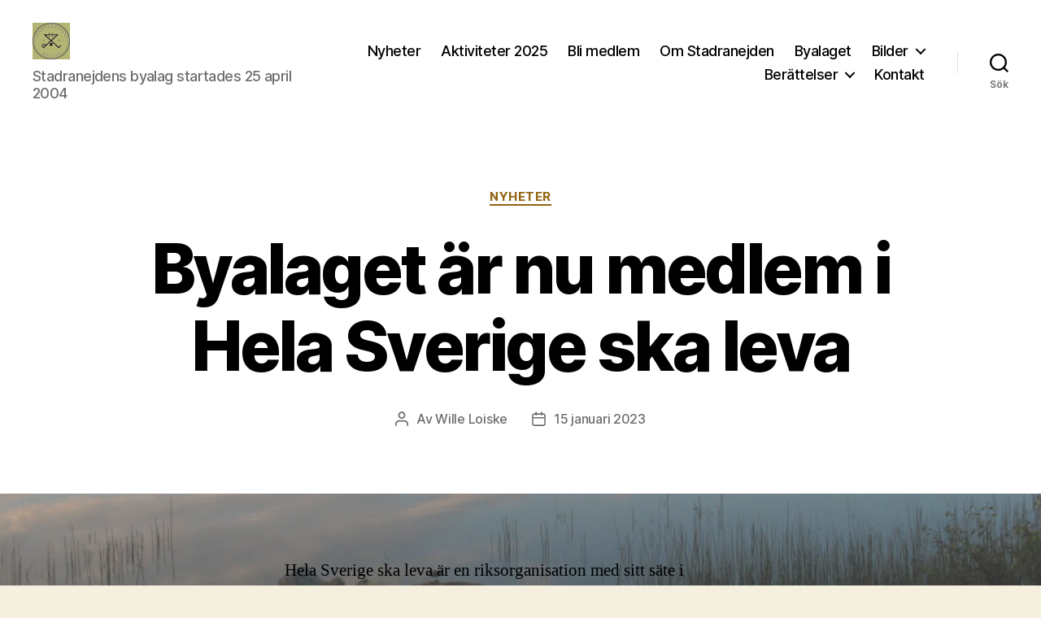

--- FILE ---
content_type: text/html; charset=UTF-8
request_url: https://stadranejden.se/byalaget-ar-nu-medlem-i-hela-sverige-ska-leva/
body_size: 13332
content:
<!DOCTYPE html>

<html class="no-js" lang="sv-SE">

	<head>

		<meta charset="UTF-8">
		<meta name="viewport" content="width=device-width, initial-scale=1.0">

		<link rel="profile" href="https://gmpg.org/xfn/11">

		<title>Byalaget är nu medlem i Hela Sverige ska leva &#8211; Stadranejdens byalag</title>
<meta name='robots' content='max-image-preview:large' />
<link rel="alternate" type="application/rss+xml" title="Stadranejdens byalag &raquo; Webbflöde" href="https://stadranejden.se/feed/" />
<link rel="alternate" type="application/rss+xml" title="Stadranejdens byalag &raquo; Kommentarsflöde" href="https://stadranejden.se/comments/feed/" />
<link rel="alternate" type="application/rss+xml" title="Stadranejdens byalag &raquo; Kommentarsflöde för Byalaget är nu medlem i Hela Sverige ska leva" href="https://stadranejden.se/byalaget-ar-nu-medlem-i-hela-sverige-ska-leva/feed/" />
<link rel="alternate" title="oEmbed (JSON)" type="application/json+oembed" href="https://stadranejden.se/wp-json/oembed/1.0/embed?url=https%3A%2F%2Fstadranejden.se%2Fbyalaget-ar-nu-medlem-i-hela-sverige-ska-leva%2F" />
<link rel="alternate" title="oEmbed (XML)" type="text/xml+oembed" href="https://stadranejden.se/wp-json/oembed/1.0/embed?url=https%3A%2F%2Fstadranejden.se%2Fbyalaget-ar-nu-medlem-i-hela-sverige-ska-leva%2F&#038;format=xml" />
<style id='wp-img-auto-sizes-contain-inline-css'>
img:is([sizes=auto i],[sizes^="auto," i]){contain-intrinsic-size:3000px 1500px}
/*# sourceURL=wp-img-auto-sizes-contain-inline-css */
</style>
<style id='wp-emoji-styles-inline-css'>

	img.wp-smiley, img.emoji {
		display: inline !important;
		border: none !important;
		box-shadow: none !important;
		height: 1em !important;
		width: 1em !important;
		margin: 0 0.07em !important;
		vertical-align: -0.1em !important;
		background: none !important;
		padding: 0 !important;
	}
/*# sourceURL=wp-emoji-styles-inline-css */
</style>
<link rel='stylesheet' id='twentytwenty-style-css' href='https://stadranejden.se/wp-content/themes/twentytwenty/style.css?ver=3.0' media='all' />
<style id='twentytwenty-style-inline-css'>
.color-accent,.color-accent-hover:hover,.color-accent-hover:focus,:root .has-accent-color,.has-drop-cap:not(:focus):first-letter,.wp-block-button.is-style-outline,a { color: #926411; }blockquote,.border-color-accent,.border-color-accent-hover:hover,.border-color-accent-hover:focus { border-color: #926411; }button,.button,.faux-button,.wp-block-button__link,.wp-block-file .wp-block-file__button,input[type="button"],input[type="reset"],input[type="submit"],.bg-accent,.bg-accent-hover:hover,.bg-accent-hover:focus,:root .has-accent-background-color,.comment-reply-link { background-color: #926411; }.fill-children-accent,.fill-children-accent * { fill: #926411; }:root .has-background-color,button,.button,.faux-button,.wp-block-button__link,.wp-block-file__button,input[type="button"],input[type="reset"],input[type="submit"],.wp-block-button,.comment-reply-link,.has-background.has-primary-background-color:not(.has-text-color),.has-background.has-primary-background-color *:not(.has-text-color),.has-background.has-accent-background-color:not(.has-text-color),.has-background.has-accent-background-color *:not(.has-text-color) { color: #f5efe0; }:root .has-background-background-color { background-color: #f5efe0; }body,.entry-title a,:root .has-primary-color { color: #000000; }:root .has-primary-background-color { background-color: #000000; }cite,figcaption,.wp-caption-text,.post-meta,.entry-content .wp-block-archives li,.entry-content .wp-block-categories li,.entry-content .wp-block-latest-posts li,.wp-block-latest-comments__comment-date,.wp-block-latest-posts__post-date,.wp-block-embed figcaption,.wp-block-image figcaption,.wp-block-pullquote cite,.comment-metadata,.comment-respond .comment-notes,.comment-respond .logged-in-as,.pagination .dots,.entry-content hr:not(.has-background),hr.styled-separator,:root .has-secondary-color { color: #69603e; }:root .has-secondary-background-color { background-color: #69603e; }pre,fieldset,input,textarea,table,table *,hr { border-color: #d7cfab; }caption,code,code,kbd,samp,.wp-block-table.is-style-stripes tbody tr:nth-child(odd),:root .has-subtle-background-background-color { background-color: #d7cfab; }.wp-block-table.is-style-stripes { border-bottom-color: #d7cfab; }.wp-block-latest-posts.is-grid li { border-top-color: #d7cfab; }:root .has-subtle-background-color { color: #d7cfab; }body:not(.overlay-header) .primary-menu > li > a,body:not(.overlay-header) .primary-menu > li > .icon,.modal-menu a,.footer-menu a, .footer-widgets a:where(:not(.wp-block-button__link)),#site-footer .wp-block-button.is-style-outline,.wp-block-pullquote:before,.singular:not(.overlay-header) .entry-header a,.archive-header a,.header-footer-group .color-accent,.header-footer-group .color-accent-hover:hover { color: #a06c0d; }.social-icons a,#site-footer button:not(.toggle),#site-footer .button,#site-footer .faux-button,#site-footer .wp-block-button__link,#site-footer .wp-block-file__button,#site-footer input[type="button"],#site-footer input[type="reset"],#site-footer input[type="submit"] { background-color: #a06c0d; }.social-icons a,body:not(.overlay-header) .primary-menu ul,.header-footer-group button,.header-footer-group .button,.header-footer-group .faux-button,.header-footer-group .wp-block-button:not(.is-style-outline) .wp-block-button__link,.header-footer-group .wp-block-file__button,.header-footer-group input[type="button"],.header-footer-group input[type="reset"],.header-footer-group input[type="submit"] { color: #ffffff; }#site-header,.footer-nav-widgets-wrapper,#site-footer,.menu-modal,.menu-modal-inner,.search-modal-inner,.archive-header,.singular .entry-header,.singular .featured-media:before,.wp-block-pullquote:before { background-color: #ffffff; }.header-footer-group,body:not(.overlay-header) #site-header .toggle,.menu-modal .toggle { color: #000000; }body:not(.overlay-header) .primary-menu ul { background-color: #000000; }body:not(.overlay-header) .primary-menu > li > ul:after { border-bottom-color: #000000; }body:not(.overlay-header) .primary-menu ul ul:after { border-left-color: #000000; }.site-description,body:not(.overlay-header) .toggle-inner .toggle-text,.widget .post-date,.widget .rss-date,.widget_archive li,.widget_categories li,.widget cite,.widget_pages li,.widget_meta li,.widget_nav_menu li,.powered-by-wordpress,.footer-credits .privacy-policy,.to-the-top,.singular .entry-header .post-meta,.singular:not(.overlay-header) .entry-header .post-meta a { color: #6d6d6d; }.header-footer-group pre,.header-footer-group fieldset,.header-footer-group input,.header-footer-group textarea,.header-footer-group table,.header-footer-group table *,.footer-nav-widgets-wrapper,#site-footer,.menu-modal nav *,.footer-widgets-outer-wrapper,.footer-top { border-color: #dbdbdb; }.header-footer-group table caption,body:not(.overlay-header) .header-inner .toggle-wrapper::before { background-color: #dbdbdb; }
/*# sourceURL=twentytwenty-style-inline-css */
</style>
<link rel='stylesheet' id='twentytwenty-fonts-css' href='https://stadranejden.se/wp-content/themes/twentytwenty/assets/css/font-inter.css?ver=3.0' media='all' />
<link rel='stylesheet' id='twentytwenty-print-style-css' href='https://stadranejden.se/wp-content/themes/twentytwenty/print.css?ver=3.0' media='print' />
<script src="https://stadranejden.se/wp-content/themes/twentytwenty/assets/js/index.js?ver=3.0" id="twentytwenty-js-js" defer data-wp-strategy="defer"></script>
<link rel="https://api.w.org/" href="https://stadranejden.se/wp-json/" /><link rel="alternate" title="JSON" type="application/json" href="https://stadranejden.se/wp-json/wp/v2/posts/410" /><link rel="EditURI" type="application/rsd+xml" title="RSD" href="https://stadranejden.se/xmlrpc.php?rsd" />
<meta name="generator" content="WordPress 6.9" />
<link rel="canonical" href="https://stadranejden.se/byalaget-ar-nu-medlem-i-hela-sverige-ska-leva/" />
<link rel='shortlink' href='https://stadranejden.se/?p=410' />
<script>
document.documentElement.className = document.documentElement.className.replace( 'no-js', 'js' );
//# sourceURL=twentytwenty_no_js_class
</script>
<style id="custom-background-css">
body.custom-background { background-image: url("https://stadranejden.se/wp-content/uploads/2022/04/grecken_IMG_15641-1024x575-1.jpg"); background-position: left top; background-size: cover; background-repeat: no-repeat; background-attachment: fixed; }
</style>
	<link rel="icon" href="https://stadranejden.se/wp-content/uploads/2022/04/cropped-Stampel-32x32.gif" sizes="32x32" />
<link rel="icon" href="https://stadranejden.se/wp-content/uploads/2022/04/cropped-Stampel-192x192.gif" sizes="192x192" />
<link rel="apple-touch-icon" href="https://stadranejden.se/wp-content/uploads/2022/04/cropped-Stampel-180x180.gif" />
<meta name="msapplication-TileImage" content="https://stadranejden.se/wp-content/uploads/2022/04/cropped-Stampel-270x270.gif" />

	<style id='wp-block-paragraph-inline-css'>
.is-small-text{font-size:.875em}.is-regular-text{font-size:1em}.is-large-text{font-size:2.25em}.is-larger-text{font-size:3em}.has-drop-cap:not(:focus):first-letter{float:left;font-size:8.4em;font-style:normal;font-weight:100;line-height:.68;margin:.05em .1em 0 0;text-transform:uppercase}body.rtl .has-drop-cap:not(:focus):first-letter{float:none;margin-left:.1em}p.has-drop-cap.has-background{overflow:hidden}:root :where(p.has-background){padding:1.25em 2.375em}:where(p.has-text-color:not(.has-link-color)) a{color:inherit}p.has-text-align-left[style*="writing-mode:vertical-lr"],p.has-text-align-right[style*="writing-mode:vertical-rl"]{rotate:180deg}
/*# sourceURL=https://stadranejden.se/wp-includes/blocks/paragraph/style.min.css */
</style>
</head>

	<body class="wp-singular post-template-default single single-post postid-410 single-format-standard custom-background wp-custom-logo wp-embed-responsive wp-theme-twentytwenty singular enable-search-modal missing-post-thumbnail has-single-pagination showing-comments show-avatars footer-top-visible">

		<a class="skip-link screen-reader-text" href="#site-content">Hoppa till innehåll</a>
		<header id="site-header" class="header-footer-group">

			<div class="header-inner section-inner">

				<div class="header-titles-wrapper">

					
						<button class="toggle search-toggle mobile-search-toggle" data-toggle-target=".search-modal" data-toggle-body-class="showing-search-modal" data-set-focus=".search-modal .search-field" aria-expanded="false">
							<span class="toggle-inner">
								<span class="toggle-icon">
									<svg class="svg-icon" aria-hidden="true" role="img" focusable="false" xmlns="http://www.w3.org/2000/svg" width="23" height="23" viewBox="0 0 23 23"><path d="M38.710696,48.0601792 L43,52.3494831 L41.3494831,54 L37.0601792,49.710696 C35.2632422,51.1481185 32.9839107,52.0076499 30.5038249,52.0076499 C24.7027226,52.0076499 20,47.3049272 20,41.5038249 C20,35.7027226 24.7027226,31 30.5038249,31 C36.3049272,31 41.0076499,35.7027226 41.0076499,41.5038249 C41.0076499,43.9839107 40.1481185,46.2632422 38.710696,48.0601792 Z M36.3875844,47.1716785 C37.8030221,45.7026647 38.6734666,43.7048964 38.6734666,41.5038249 C38.6734666,36.9918565 35.0157934,33.3341833 30.5038249,33.3341833 C25.9918565,33.3341833 22.3341833,36.9918565 22.3341833,41.5038249 C22.3341833,46.0157934 25.9918565,49.6734666 30.5038249,49.6734666 C32.7048964,49.6734666 34.7026647,48.8030221 36.1716785,47.3875844 C36.2023931,47.347638 36.2360451,47.3092237 36.2726343,47.2726343 C36.3092237,47.2360451 36.347638,47.2023931 36.3875844,47.1716785 Z" transform="translate(-20 -31)" /></svg>								</span>
								<span class="toggle-text">Sök</span>
							</span>
						</button><!-- .search-toggle -->

					
					<div class="header-titles">

						<div class="site-logo faux-heading"><a href="https://stadranejden.se/" class="custom-logo-link" rel="home"><img width="45" height="45" style="height: 45px;" src="https://stadranejden.se/wp-content/uploads/2022/04/Stampel.gif" class="custom-logo" alt="Stadranejdens byalag" decoding="async" /></a><span class="screen-reader-text">Stadranejdens byalag</span></div><div class="site-description">Stadranejdens byalag startades 25 april 2004</div><!-- .site-description -->
					</div><!-- .header-titles -->

					<button class="toggle nav-toggle mobile-nav-toggle" data-toggle-target=".menu-modal"  data-toggle-body-class="showing-menu-modal" aria-expanded="false" data-set-focus=".close-nav-toggle">
						<span class="toggle-inner">
							<span class="toggle-icon">
								<svg class="svg-icon" aria-hidden="true" role="img" focusable="false" xmlns="http://www.w3.org/2000/svg" width="26" height="7" viewBox="0 0 26 7"><path fill-rule="evenodd" d="M332.5,45 C330.567003,45 329,43.4329966 329,41.5 C329,39.5670034 330.567003,38 332.5,38 C334.432997,38 336,39.5670034 336,41.5 C336,43.4329966 334.432997,45 332.5,45 Z M342,45 C340.067003,45 338.5,43.4329966 338.5,41.5 C338.5,39.5670034 340.067003,38 342,38 C343.932997,38 345.5,39.5670034 345.5,41.5 C345.5,43.4329966 343.932997,45 342,45 Z M351.5,45 C349.567003,45 348,43.4329966 348,41.5 C348,39.5670034 349.567003,38 351.5,38 C353.432997,38 355,39.5670034 355,41.5 C355,43.4329966 353.432997,45 351.5,45 Z" transform="translate(-329 -38)" /></svg>							</span>
							<span class="toggle-text">Meny</span>
						</span>
					</button><!-- .nav-toggle -->

				</div><!-- .header-titles-wrapper -->

				<div class="header-navigation-wrapper">

					
							<nav class="primary-menu-wrapper" aria-label="Horisontell">

								<ul class="primary-menu reset-list-style">

								<li id="menu-item-96" class="menu-item menu-item-type-taxonomy menu-item-object-category current-post-ancestor current-menu-parent current-post-parent menu-item-96"><a href="https://stadranejden.se/category/nyheter/">Nyheter</a></li>
<li id="menu-item-97" class="menu-item menu-item-type-post_type menu-item-object-page menu-item-97"><a href="https://stadranejden.se/aktiviteter/">Aktiviteter 2025</a></li>
<li id="menu-item-335" class="menu-item menu-item-type-post_type menu-item-object-page menu-item-335"><a href="https://stadranejden.se/bli-medlem/">Bli medlem</a></li>
<li id="menu-item-347" class="menu-item menu-item-type-post_type menu-item-object-page menu-item-347"><a href="https://stadranejden.se/om-stadranejden/">Om Stadranejden</a></li>
<li id="menu-item-40" class="menu-item menu-item-type-post_type menu-item-object-page menu-item-40"><a href="https://stadranejden.se/byalaget/">Byalaget</a></li>
<li id="menu-item-265" class="menu-item menu-item-type-post_type menu-item-object-page menu-item-has-children menu-item-265"><a href="https://stadranejden.se/bilder/">Bilder</a><span class="icon"></span>
<ul class="sub-menu">
	<li id="menu-item-267" class="menu-item menu-item-type-post_type menu-item-object-page menu-item-267"><a href="https://stadranejden.se/bilder/bilder-fran-2004/">Bilder från 2004</a></li>
	<li id="menu-item-268" class="menu-item menu-item-type-post_type menu-item-object-page menu-item-268"><a href="https://stadranejden.se/bilder/bilder-fran-2005/">Bilder från 2005</a></li>
	<li id="menu-item-269" class="menu-item menu-item-type-post_type menu-item-object-page menu-item-269"><a href="https://stadranejden.se/bilder/bilder-fran-2006/">Bilder från 2006</a></li>
	<li id="menu-item-266" class="menu-item menu-item-type-post_type menu-item-object-page menu-item-266"><a href="https://stadranejden.se/bilder/fler-bilder/">Fler bilder</a></li>
</ul>
</li>
<li id="menu-item-270" class="menu-item menu-item-type-post_type menu-item-object-page menu-item-has-children menu-item-270"><a href="https://stadranejden.se/berattelser/">Berättelser</a><span class="icon"></span>
<ul class="sub-menu">
	<li id="menu-item-276" class="menu-item menu-item-type-post_type menu-item-object-page menu-item-276"><a href="https://stadranejden.se/berattelser/spokerierna-i-vargkroket/">Spökerierna i Vargkröket</a></li>
	<li id="menu-item-275" class="menu-item menu-item-type-post_type menu-item-object-page menu-item-275"><a href="https://stadranejden.se/berattelser/hakan-svantesson/">Håkan Svantesson</a></li>
	<li id="menu-item-274" class="menu-item menu-item-type-post_type menu-item-object-page menu-item-274"><a href="https://stadranejden.se/berattelser/fran-carl-von-linnes-vastgotaresa/">Från Carl von Linnés Västgötaresa</a></li>
	<li id="menu-item-277" class="menu-item menu-item-type-post_type menu-item-object-page menu-item-has-children menu-item-277"><a href="https://stadranejden.se/berattelser/herbert-carlsson/">Herbert Carlsson</a><span class="icon"></span>
	<ul class="sub-menu">
		<li id="menu-item-280" class="menu-item menu-item-type-post_type menu-item-object-page menu-item-280"><a href="https://stadranejden.se/berattelser/herbert-carlsson/anders-svensa-i-krokryggen/">Anders Svensa i Krokryggen</a></li>
		<li id="menu-item-281" class="menu-item menu-item-type-post_type menu-item-object-page menu-item-281"><a href="https://stadranejden.se/berattelser/herbert-carlsson/backlasse/">Backlasse</a></li>
		<li id="menu-item-282" class="menu-item menu-item-type-post_type menu-item-object-page menu-item-282"><a href="https://stadranejden.se/berattelser/herbert-carlsson/bonemote-hos-funkes/">Bönemöte hos Funkes</a></li>
		<li id="menu-item-283" class="menu-item menu-item-type-post_type menu-item-object-page menu-item-283"><a href="https://stadranejden.se/berattelser/herbert-carlsson/dagemalspelle/">Dagemålspelle</a></li>
		<li id="menu-item-284" class="menu-item menu-item-type-post_type menu-item-object-page menu-item-284"><a href="https://stadranejden.se/berattelser/herbert-carlsson/einar/">Einar</a></li>
		<li id="menu-item-285" class="menu-item menu-item-type-post_type menu-item-object-page menu-item-285"><a href="https://stadranejden.se/berattelser/herbert-carlsson/elektrifieringen/">Elektrifieringen</a></li>
		<li id="menu-item-286" class="menu-item menu-item-type-post_type menu-item-object-page menu-item-286"><a href="https://stadranejden.se/berattelser/herbert-carlsson/fru-schill-och-hyttbacken/">Fru Schill och hyttbäcken</a></li>
		<li id="menu-item-287" class="menu-item menu-item-type-post_type menu-item-object-page menu-item-287"><a href="https://stadranejden.se/berattelser/herbert-carlsson/fru-schills-vikariat-vid-stadra-folkskola/">Fru Schills vikariat vid Stadra folkskola</a></li>
		<li id="menu-item-288" class="menu-item menu-item-type-post_type menu-item-object-page menu-item-288"><a href="https://stadranejden.se/berattelser/herbert-carlsson/grecksasars-badanstalt/">Grecksåsars badanstalt</a></li>
		<li id="menu-item-289" class="menu-item menu-item-type-post_type menu-item-object-page menu-item-289"><a href="https://stadranejden.se/berattelser/herbert-carlsson/greksjohojden/">Greksjöhöjden</a></li>
		<li id="menu-item-290" class="menu-item menu-item-type-post_type menu-item-object-page menu-item-290"><a href="https://stadranejden.se/berattelser/herbert-carlsson/grindtorp/">Grindtorp</a></li>
		<li id="menu-item-291" class="menu-item menu-item-type-post_type menu-item-object-page menu-item-291"><a href="https://stadranejden.se/berattelser/herbert-carlsson/jacob-sundqvist/">Jacob Sundqvist</a></li>
		<li id="menu-item-292" class="menu-item menu-item-type-post_type menu-item-object-page menu-item-292"><a href="https://stadranejden.se/berattelser/herbert-carlsson/jan-petter-petterssons-norabesok/">Jan Petter Petterssons Norabesök</a></li>
		<li id="menu-item-293" class="menu-item menu-item-type-post_type menu-item-object-page menu-item-293"><a href="https://stadranejden.se/berattelser/herbert-carlsson/karl-annerssa-i-bjornbo/">Karl Annerssa i Björnbo</a></li>
		<li id="menu-item-294" class="menu-item menu-item-type-post_type menu-item-object-page menu-item-294"><a href="https://stadranejden.se/berattelser/herbert-carlsson/konfirmationsundervisning-i-nora-ar-1904/">Konfirmationsundervisning i Nora år 1904</a></li>
		<li id="menu-item-295" class="menu-item menu-item-type-post_type menu-item-object-page menu-item-295"><a href="https://stadranejden.se/berattelser/herbert-carlsson/krigsutbrottet-1914/">Krigsutbrottet 1914</a></li>
		<li id="menu-item-296" class="menu-item menu-item-type-post_type menu-item-object-page menu-item-296"><a href="https://stadranejden.se/berattelser/herbert-carlsson/lars-olsson-och-kurt/">Lars Olsson och Kurt</a></li>
		<li id="menu-item-297" class="menu-item menu-item-type-post_type menu-item-object-page menu-item-297"><a href="https://stadranejden.se/berattelser/herbert-carlsson/nacken-i-otorpsbacken-lar-ut-konsten-att-spela-fiol/">Näcken i Ötorpsbäcken lär ut konsten att spela fiol</a></li>
		<li id="menu-item-298" class="menu-item menu-item-type-post_type menu-item-object-page menu-item-298"><a href="https://stadranejden.se/berattelser/herbert-carlsson/ol-karlsmora-och-trasfredrik/">Ol Karlsmora och Trasfredrik</a></li>
		<li id="menu-item-299" class="menu-item menu-item-type-post_type menu-item-object-page menu-item-299"><a href="https://stadranejden.se/berattelser/herbert-carlsson/olof-olsson-och-ol-karlsson/">Olof Olsson och Ol. Karlsson</a></li>
		<li id="menu-item-300" class="menu-item menu-item-type-post_type menu-item-object-page menu-item-300"><a href="https://stadranejden.se/berattelser/herbert-carlsson/ordsprak/">Ordspråk</a></li>
		<li id="menu-item-301" class="menu-item menu-item-type-post_type menu-item-object-page menu-item-301"><a href="https://stadranejden.se/berattelser/herbert-carlsson/overkonduktor-svensson-pa-nora-bergslags-jarnvag/">Överkonduktör Svensson på Nora Bergslags Järnväg</a></li>
		<li id="menu-item-302" class="menu-item menu-item-type-post_type menu-item-object-page menu-item-302"><a href="https://stadranejden.se/berattelser/herbert-carlsson/peder-i-karret/">Peder i Kärret</a></li>
		<li id="menu-item-303" class="menu-item menu-item-type-post_type menu-item-object-page menu-item-303"><a href="https://stadranejden.se/berattelser/herbert-carlsson/rockesholms-handelsbod/">Rockesholms handelsbod</a></li>
		<li id="menu-item-304" class="menu-item menu-item-type-post_type menu-item-object-page menu-item-304"><a href="https://stadranejden.se/berattelser/herbert-carlsson/sandsjohojden/">Sandsjöhöjden</a></li>
		<li id="menu-item-278" class="menu-item menu-item-type-post_type menu-item-object-page menu-item-278"><a href="https://stadranejden.se/berattelser/herbert-carlsson/slapa-dagg-i-midsommarnatten/">”Släpa dagg” i midsommarnatten</a></li>
		<li id="menu-item-305" class="menu-item menu-item-type-post_type menu-item-object-page menu-item-305"><a href="https://stadranejden.se/berattelser/herbert-carlsson/springe-lasse/">Springe-Lasse</a></li>
		<li id="menu-item-306" class="menu-item menu-item-type-post_type menu-item-object-page menu-item-306"><a href="https://stadranejden.se/berattelser/herbert-carlsson/stadra-skolhus/">Stadra skolhus</a></li>
		<li id="menu-item-307" class="menu-item menu-item-type-post_type menu-item-object-page menu-item-307"><a href="https://stadranejden.se/berattelser/herbert-carlsson/stadsresan-till-nora/">Stadsresan till Nora</a></li>
		<li id="menu-item-308" class="menu-item menu-item-type-post_type menu-item-object-page menu-item-308"><a href="https://stadranejden.se/berattelser/herbert-carlsson/stall-pelles-vadfrid/">Stall-Pelles Vadfrid</a></li>
		<li id="menu-item-309" class="menu-item menu-item-type-post_type menu-item-object-page menu-item-309"><a href="https://stadranejden.se/berattelser/herbert-carlsson/sundsvall/">Sundsvall</a></li>
		<li id="menu-item-310" class="menu-item menu-item-type-post_type menu-item-object-page menu-item-310"><a href="https://stadranejden.se/berattelser/herbert-carlsson/tidsbild-1-om-djuren/">Tidsbild 1- om djuren</a></li>
		<li id="menu-item-311" class="menu-item menu-item-type-post_type menu-item-object-page menu-item-311"><a href="https://stadranejden.se/berattelser/herbert-carlsson/tidsbild-6/">Tidsbild 6</a></li>
		<li id="menu-item-312" class="menu-item menu-item-type-post_type menu-item-object-page menu-item-312"><a href="https://stadranejden.se/berattelser/herbert-carlsson/tidsbild-fran-1800-talets-mitt/">Tidsbild från 1800-talets mitt</a></li>
		<li id="menu-item-313" class="menu-item menu-item-type-post_type menu-item-object-page menu-item-313"><a href="https://stadranejden.se/berattelser/herbert-carlsson/tidsbild-fran-1860-1870-talet/">Tidsbild från 1860-1870-talet</a></li>
		<li id="menu-item-314" class="menu-item menu-item-type-post_type menu-item-object-page menu-item-314"><a href="https://stadranejden.se/berattelser/herbert-carlsson/tidsbild-blandat/">Tidsbild-blandat</a></li>
		<li id="menu-item-315" class="menu-item menu-item-type-post_type menu-item-object-page menu-item-315"><a href="https://stadranejden.se/berattelser/herbert-carlsson/tidsbild-moster-i-grinna/">Tidsbild-Moster i Grinna</a></li>
		<li id="menu-item-279" class="menu-item menu-item-type-post_type menu-item-object-page menu-item-279"><a href="https://stadranejden.se/berattelser/herbert-carlsson/uttagsdagar-vid-stadra/">”Uttagsdagar” vid Stadra</a></li>
		<li id="menu-item-316" class="menu-item menu-item-type-post_type menu-item-object-page menu-item-316"><a href="https://stadranejden.se/berattelser/herbert-carlsson/vargkroksspokena/">Vargkröksspökena</a></li>
	</ul>
</li>
	<li id="menu-item-271" class="menu-item menu-item-type-post_type menu-item-object-page menu-item-271"><a href="https://stadranejden.se/berattelser/berattarafton-2004/">Berättarafton 2004</a></li>
	<li id="menu-item-272" class="menu-item menu-item-type-post_type menu-item-object-page menu-item-272"><a href="https://stadranejden.se/berattelser/berattarafton-2005/">Berättarafton 2005</a></li>
	<li id="menu-item-273" class="menu-item menu-item-type-post_type menu-item-object-page menu-item-273"><a href="https://stadranejden.se/berattelser/berattarafton-2010/">Berättarafton 2010</a></li>
</ul>
</li>
<li id="menu-item-38" class="menu-item menu-item-type-post_type menu-item-object-page menu-item-38"><a href="https://stadranejden.se/kontakt/">Kontakt</a></li>

								</ul>

							</nav><!-- .primary-menu-wrapper -->

						
						<div class="header-toggles hide-no-js">

						
							<div class="toggle-wrapper search-toggle-wrapper">

								<button class="toggle search-toggle desktop-search-toggle" data-toggle-target=".search-modal" data-toggle-body-class="showing-search-modal" data-set-focus=".search-modal .search-field" aria-expanded="false">
									<span class="toggle-inner">
										<svg class="svg-icon" aria-hidden="true" role="img" focusable="false" xmlns="http://www.w3.org/2000/svg" width="23" height="23" viewBox="0 0 23 23"><path d="M38.710696,48.0601792 L43,52.3494831 L41.3494831,54 L37.0601792,49.710696 C35.2632422,51.1481185 32.9839107,52.0076499 30.5038249,52.0076499 C24.7027226,52.0076499 20,47.3049272 20,41.5038249 C20,35.7027226 24.7027226,31 30.5038249,31 C36.3049272,31 41.0076499,35.7027226 41.0076499,41.5038249 C41.0076499,43.9839107 40.1481185,46.2632422 38.710696,48.0601792 Z M36.3875844,47.1716785 C37.8030221,45.7026647 38.6734666,43.7048964 38.6734666,41.5038249 C38.6734666,36.9918565 35.0157934,33.3341833 30.5038249,33.3341833 C25.9918565,33.3341833 22.3341833,36.9918565 22.3341833,41.5038249 C22.3341833,46.0157934 25.9918565,49.6734666 30.5038249,49.6734666 C32.7048964,49.6734666 34.7026647,48.8030221 36.1716785,47.3875844 C36.2023931,47.347638 36.2360451,47.3092237 36.2726343,47.2726343 C36.3092237,47.2360451 36.347638,47.2023931 36.3875844,47.1716785 Z" transform="translate(-20 -31)" /></svg>										<span class="toggle-text">Sök</span>
									</span>
								</button><!-- .search-toggle -->

							</div>

							
						</div><!-- .header-toggles -->
						
				</div><!-- .header-navigation-wrapper -->

			</div><!-- .header-inner -->

			<div class="search-modal cover-modal header-footer-group" data-modal-target-string=".search-modal" role="dialog" aria-modal="true" aria-label="Sök">

	<div class="search-modal-inner modal-inner">

		<div class="section-inner">

			<form role="search" aria-label="Sök efter:" method="get" class="search-form" action="https://stadranejden.se/">
	<label for="search-form-1">
		<span class="screen-reader-text">
			Sök efter:		</span>
		<input type="search" id="search-form-1" class="search-field" placeholder="Sök &hellip;" value="" name="s" />
	</label>
	<input type="submit" class="search-submit" value="Sök" />
</form>

			<button class="toggle search-untoggle close-search-toggle fill-children-current-color" data-toggle-target=".search-modal" data-toggle-body-class="showing-search-modal" data-set-focus=".search-modal .search-field">
				<span class="screen-reader-text">
					Stäng sökningen				</span>
				<svg class="svg-icon" aria-hidden="true" role="img" focusable="false" xmlns="http://www.w3.org/2000/svg" width="16" height="16" viewBox="0 0 16 16"><polygon fill="" fill-rule="evenodd" points="6.852 7.649 .399 1.195 1.445 .149 7.899 6.602 14.352 .149 15.399 1.195 8.945 7.649 15.399 14.102 14.352 15.149 7.899 8.695 1.445 15.149 .399 14.102" /></svg>			</button><!-- .search-toggle -->

		</div><!-- .section-inner -->

	</div><!-- .search-modal-inner -->

</div><!-- .menu-modal -->

		</header><!-- #site-header -->

		
<div class="menu-modal cover-modal header-footer-group" data-modal-target-string=".menu-modal">

	<div class="menu-modal-inner modal-inner">

		<div class="menu-wrapper section-inner">

			<div class="menu-top">

				<button class="toggle close-nav-toggle fill-children-current-color" data-toggle-target=".menu-modal" data-toggle-body-class="showing-menu-modal" data-set-focus=".menu-modal">
					<span class="toggle-text">Stäng menyn</span>
					<svg class="svg-icon" aria-hidden="true" role="img" focusable="false" xmlns="http://www.w3.org/2000/svg" width="16" height="16" viewBox="0 0 16 16"><polygon fill="" fill-rule="evenodd" points="6.852 7.649 .399 1.195 1.445 .149 7.899 6.602 14.352 .149 15.399 1.195 8.945 7.649 15.399 14.102 14.352 15.149 7.899 8.695 1.445 15.149 .399 14.102" /></svg>				</button><!-- .nav-toggle -->

				
					<nav class="mobile-menu" aria-label="Mobil">

						<ul class="modal-menu reset-list-style">

						<li class="menu-item menu-item-type-taxonomy menu-item-object-category current-post-ancestor current-menu-parent current-post-parent menu-item-96"><div class="ancestor-wrapper"><a href="https://stadranejden.se/category/nyheter/">Nyheter</a></div><!-- .ancestor-wrapper --></li>
<li class="menu-item menu-item-type-post_type menu-item-object-page menu-item-97"><div class="ancestor-wrapper"><a href="https://stadranejden.se/aktiviteter/">Aktiviteter 2025</a></div><!-- .ancestor-wrapper --></li>
<li class="menu-item menu-item-type-post_type menu-item-object-page menu-item-335"><div class="ancestor-wrapper"><a href="https://stadranejden.se/bli-medlem/">Bli medlem</a></div><!-- .ancestor-wrapper --></li>
<li class="menu-item menu-item-type-post_type menu-item-object-page menu-item-347"><div class="ancestor-wrapper"><a href="https://stadranejden.se/om-stadranejden/">Om Stadranejden</a></div><!-- .ancestor-wrapper --></li>
<li class="menu-item menu-item-type-post_type menu-item-object-page menu-item-40"><div class="ancestor-wrapper"><a href="https://stadranejden.se/byalaget/">Byalaget</a></div><!-- .ancestor-wrapper --></li>
<li class="menu-item menu-item-type-post_type menu-item-object-page menu-item-has-children menu-item-265"><div class="ancestor-wrapper"><a href="https://stadranejden.se/bilder/">Bilder</a><button class="toggle sub-menu-toggle fill-children-current-color" data-toggle-target=".menu-modal .menu-item-265 > .sub-menu" data-toggle-type="slidetoggle" data-toggle-duration="250" aria-expanded="false"><span class="screen-reader-text">Visa undermeny</span><svg class="svg-icon" aria-hidden="true" role="img" focusable="false" xmlns="http://www.w3.org/2000/svg" width="20" height="12" viewBox="0 0 20 12"><polygon fill="" fill-rule="evenodd" points="1319.899 365.778 1327.678 358 1329.799 360.121 1319.899 370.021 1310 360.121 1312.121 358" transform="translate(-1310 -358)" /></svg></button></div><!-- .ancestor-wrapper -->
<ul class="sub-menu">
	<li class="menu-item menu-item-type-post_type menu-item-object-page menu-item-267"><div class="ancestor-wrapper"><a href="https://stadranejden.se/bilder/bilder-fran-2004/">Bilder från 2004</a></div><!-- .ancestor-wrapper --></li>
	<li class="menu-item menu-item-type-post_type menu-item-object-page menu-item-268"><div class="ancestor-wrapper"><a href="https://stadranejden.se/bilder/bilder-fran-2005/">Bilder från 2005</a></div><!-- .ancestor-wrapper --></li>
	<li class="menu-item menu-item-type-post_type menu-item-object-page menu-item-269"><div class="ancestor-wrapper"><a href="https://stadranejden.se/bilder/bilder-fran-2006/">Bilder från 2006</a></div><!-- .ancestor-wrapper --></li>
	<li class="menu-item menu-item-type-post_type menu-item-object-page menu-item-266"><div class="ancestor-wrapper"><a href="https://stadranejden.se/bilder/fler-bilder/">Fler bilder</a></div><!-- .ancestor-wrapper --></li>
</ul>
</li>
<li class="menu-item menu-item-type-post_type menu-item-object-page menu-item-has-children menu-item-270"><div class="ancestor-wrapper"><a href="https://stadranejden.se/berattelser/">Berättelser</a><button class="toggle sub-menu-toggle fill-children-current-color" data-toggle-target=".menu-modal .menu-item-270 > .sub-menu" data-toggle-type="slidetoggle" data-toggle-duration="250" aria-expanded="false"><span class="screen-reader-text">Visa undermeny</span><svg class="svg-icon" aria-hidden="true" role="img" focusable="false" xmlns="http://www.w3.org/2000/svg" width="20" height="12" viewBox="0 0 20 12"><polygon fill="" fill-rule="evenodd" points="1319.899 365.778 1327.678 358 1329.799 360.121 1319.899 370.021 1310 360.121 1312.121 358" transform="translate(-1310 -358)" /></svg></button></div><!-- .ancestor-wrapper -->
<ul class="sub-menu">
	<li class="menu-item menu-item-type-post_type menu-item-object-page menu-item-276"><div class="ancestor-wrapper"><a href="https://stadranejden.se/berattelser/spokerierna-i-vargkroket/">Spökerierna i Vargkröket</a></div><!-- .ancestor-wrapper --></li>
	<li class="menu-item menu-item-type-post_type menu-item-object-page menu-item-275"><div class="ancestor-wrapper"><a href="https://stadranejden.se/berattelser/hakan-svantesson/">Håkan Svantesson</a></div><!-- .ancestor-wrapper --></li>
	<li class="menu-item menu-item-type-post_type menu-item-object-page menu-item-274"><div class="ancestor-wrapper"><a href="https://stadranejden.se/berattelser/fran-carl-von-linnes-vastgotaresa/">Från Carl von Linnés Västgötaresa</a></div><!-- .ancestor-wrapper --></li>
	<li class="menu-item menu-item-type-post_type menu-item-object-page menu-item-has-children menu-item-277"><div class="ancestor-wrapper"><a href="https://stadranejden.se/berattelser/herbert-carlsson/">Herbert Carlsson</a><button class="toggle sub-menu-toggle fill-children-current-color" data-toggle-target=".menu-modal .menu-item-277 > .sub-menu" data-toggle-type="slidetoggle" data-toggle-duration="250" aria-expanded="false"><span class="screen-reader-text">Visa undermeny</span><svg class="svg-icon" aria-hidden="true" role="img" focusable="false" xmlns="http://www.w3.org/2000/svg" width="20" height="12" viewBox="0 0 20 12"><polygon fill="" fill-rule="evenodd" points="1319.899 365.778 1327.678 358 1329.799 360.121 1319.899 370.021 1310 360.121 1312.121 358" transform="translate(-1310 -358)" /></svg></button></div><!-- .ancestor-wrapper -->
	<ul class="sub-menu">
		<li class="menu-item menu-item-type-post_type menu-item-object-page menu-item-280"><div class="ancestor-wrapper"><a href="https://stadranejden.se/berattelser/herbert-carlsson/anders-svensa-i-krokryggen/">Anders Svensa i Krokryggen</a></div><!-- .ancestor-wrapper --></li>
		<li class="menu-item menu-item-type-post_type menu-item-object-page menu-item-281"><div class="ancestor-wrapper"><a href="https://stadranejden.se/berattelser/herbert-carlsson/backlasse/">Backlasse</a></div><!-- .ancestor-wrapper --></li>
		<li class="menu-item menu-item-type-post_type menu-item-object-page menu-item-282"><div class="ancestor-wrapper"><a href="https://stadranejden.se/berattelser/herbert-carlsson/bonemote-hos-funkes/">Bönemöte hos Funkes</a></div><!-- .ancestor-wrapper --></li>
		<li class="menu-item menu-item-type-post_type menu-item-object-page menu-item-283"><div class="ancestor-wrapper"><a href="https://stadranejden.se/berattelser/herbert-carlsson/dagemalspelle/">Dagemålspelle</a></div><!-- .ancestor-wrapper --></li>
		<li class="menu-item menu-item-type-post_type menu-item-object-page menu-item-284"><div class="ancestor-wrapper"><a href="https://stadranejden.se/berattelser/herbert-carlsson/einar/">Einar</a></div><!-- .ancestor-wrapper --></li>
		<li class="menu-item menu-item-type-post_type menu-item-object-page menu-item-285"><div class="ancestor-wrapper"><a href="https://stadranejden.se/berattelser/herbert-carlsson/elektrifieringen/">Elektrifieringen</a></div><!-- .ancestor-wrapper --></li>
		<li class="menu-item menu-item-type-post_type menu-item-object-page menu-item-286"><div class="ancestor-wrapper"><a href="https://stadranejden.se/berattelser/herbert-carlsson/fru-schill-och-hyttbacken/">Fru Schill och hyttbäcken</a></div><!-- .ancestor-wrapper --></li>
		<li class="menu-item menu-item-type-post_type menu-item-object-page menu-item-287"><div class="ancestor-wrapper"><a href="https://stadranejden.se/berattelser/herbert-carlsson/fru-schills-vikariat-vid-stadra-folkskola/">Fru Schills vikariat vid Stadra folkskola</a></div><!-- .ancestor-wrapper --></li>
		<li class="menu-item menu-item-type-post_type menu-item-object-page menu-item-288"><div class="ancestor-wrapper"><a href="https://stadranejden.se/berattelser/herbert-carlsson/grecksasars-badanstalt/">Grecksåsars badanstalt</a></div><!-- .ancestor-wrapper --></li>
		<li class="menu-item menu-item-type-post_type menu-item-object-page menu-item-289"><div class="ancestor-wrapper"><a href="https://stadranejden.se/berattelser/herbert-carlsson/greksjohojden/">Greksjöhöjden</a></div><!-- .ancestor-wrapper --></li>
		<li class="menu-item menu-item-type-post_type menu-item-object-page menu-item-290"><div class="ancestor-wrapper"><a href="https://stadranejden.se/berattelser/herbert-carlsson/grindtorp/">Grindtorp</a></div><!-- .ancestor-wrapper --></li>
		<li class="menu-item menu-item-type-post_type menu-item-object-page menu-item-291"><div class="ancestor-wrapper"><a href="https://stadranejden.se/berattelser/herbert-carlsson/jacob-sundqvist/">Jacob Sundqvist</a></div><!-- .ancestor-wrapper --></li>
		<li class="menu-item menu-item-type-post_type menu-item-object-page menu-item-292"><div class="ancestor-wrapper"><a href="https://stadranejden.se/berattelser/herbert-carlsson/jan-petter-petterssons-norabesok/">Jan Petter Petterssons Norabesök</a></div><!-- .ancestor-wrapper --></li>
		<li class="menu-item menu-item-type-post_type menu-item-object-page menu-item-293"><div class="ancestor-wrapper"><a href="https://stadranejden.se/berattelser/herbert-carlsson/karl-annerssa-i-bjornbo/">Karl Annerssa i Björnbo</a></div><!-- .ancestor-wrapper --></li>
		<li class="menu-item menu-item-type-post_type menu-item-object-page menu-item-294"><div class="ancestor-wrapper"><a href="https://stadranejden.se/berattelser/herbert-carlsson/konfirmationsundervisning-i-nora-ar-1904/">Konfirmationsundervisning i Nora år 1904</a></div><!-- .ancestor-wrapper --></li>
		<li class="menu-item menu-item-type-post_type menu-item-object-page menu-item-295"><div class="ancestor-wrapper"><a href="https://stadranejden.se/berattelser/herbert-carlsson/krigsutbrottet-1914/">Krigsutbrottet 1914</a></div><!-- .ancestor-wrapper --></li>
		<li class="menu-item menu-item-type-post_type menu-item-object-page menu-item-296"><div class="ancestor-wrapper"><a href="https://stadranejden.se/berattelser/herbert-carlsson/lars-olsson-och-kurt/">Lars Olsson och Kurt</a></div><!-- .ancestor-wrapper --></li>
		<li class="menu-item menu-item-type-post_type menu-item-object-page menu-item-297"><div class="ancestor-wrapper"><a href="https://stadranejden.se/berattelser/herbert-carlsson/nacken-i-otorpsbacken-lar-ut-konsten-att-spela-fiol/">Näcken i Ötorpsbäcken lär ut konsten att spela fiol</a></div><!-- .ancestor-wrapper --></li>
		<li class="menu-item menu-item-type-post_type menu-item-object-page menu-item-298"><div class="ancestor-wrapper"><a href="https://stadranejden.se/berattelser/herbert-carlsson/ol-karlsmora-och-trasfredrik/">Ol Karlsmora och Trasfredrik</a></div><!-- .ancestor-wrapper --></li>
		<li class="menu-item menu-item-type-post_type menu-item-object-page menu-item-299"><div class="ancestor-wrapper"><a href="https://stadranejden.se/berattelser/herbert-carlsson/olof-olsson-och-ol-karlsson/">Olof Olsson och Ol. Karlsson</a></div><!-- .ancestor-wrapper --></li>
		<li class="menu-item menu-item-type-post_type menu-item-object-page menu-item-300"><div class="ancestor-wrapper"><a href="https://stadranejden.se/berattelser/herbert-carlsson/ordsprak/">Ordspråk</a></div><!-- .ancestor-wrapper --></li>
		<li class="menu-item menu-item-type-post_type menu-item-object-page menu-item-301"><div class="ancestor-wrapper"><a href="https://stadranejden.se/berattelser/herbert-carlsson/overkonduktor-svensson-pa-nora-bergslags-jarnvag/">Överkonduktör Svensson på Nora Bergslags Järnväg</a></div><!-- .ancestor-wrapper --></li>
		<li class="menu-item menu-item-type-post_type menu-item-object-page menu-item-302"><div class="ancestor-wrapper"><a href="https://stadranejden.se/berattelser/herbert-carlsson/peder-i-karret/">Peder i Kärret</a></div><!-- .ancestor-wrapper --></li>
		<li class="menu-item menu-item-type-post_type menu-item-object-page menu-item-303"><div class="ancestor-wrapper"><a href="https://stadranejden.se/berattelser/herbert-carlsson/rockesholms-handelsbod/">Rockesholms handelsbod</a></div><!-- .ancestor-wrapper --></li>
		<li class="menu-item menu-item-type-post_type menu-item-object-page menu-item-304"><div class="ancestor-wrapper"><a href="https://stadranejden.se/berattelser/herbert-carlsson/sandsjohojden/">Sandsjöhöjden</a></div><!-- .ancestor-wrapper --></li>
		<li class="menu-item menu-item-type-post_type menu-item-object-page menu-item-278"><div class="ancestor-wrapper"><a href="https://stadranejden.se/berattelser/herbert-carlsson/slapa-dagg-i-midsommarnatten/">”Släpa dagg” i midsommarnatten</a></div><!-- .ancestor-wrapper --></li>
		<li class="menu-item menu-item-type-post_type menu-item-object-page menu-item-305"><div class="ancestor-wrapper"><a href="https://stadranejden.se/berattelser/herbert-carlsson/springe-lasse/">Springe-Lasse</a></div><!-- .ancestor-wrapper --></li>
		<li class="menu-item menu-item-type-post_type menu-item-object-page menu-item-306"><div class="ancestor-wrapper"><a href="https://stadranejden.se/berattelser/herbert-carlsson/stadra-skolhus/">Stadra skolhus</a></div><!-- .ancestor-wrapper --></li>
		<li class="menu-item menu-item-type-post_type menu-item-object-page menu-item-307"><div class="ancestor-wrapper"><a href="https://stadranejden.se/berattelser/herbert-carlsson/stadsresan-till-nora/">Stadsresan till Nora</a></div><!-- .ancestor-wrapper --></li>
		<li class="menu-item menu-item-type-post_type menu-item-object-page menu-item-308"><div class="ancestor-wrapper"><a href="https://stadranejden.se/berattelser/herbert-carlsson/stall-pelles-vadfrid/">Stall-Pelles Vadfrid</a></div><!-- .ancestor-wrapper --></li>
		<li class="menu-item menu-item-type-post_type menu-item-object-page menu-item-309"><div class="ancestor-wrapper"><a href="https://stadranejden.se/berattelser/herbert-carlsson/sundsvall/">Sundsvall</a></div><!-- .ancestor-wrapper --></li>
		<li class="menu-item menu-item-type-post_type menu-item-object-page menu-item-310"><div class="ancestor-wrapper"><a href="https://stadranejden.se/berattelser/herbert-carlsson/tidsbild-1-om-djuren/">Tidsbild 1- om djuren</a></div><!-- .ancestor-wrapper --></li>
		<li class="menu-item menu-item-type-post_type menu-item-object-page menu-item-311"><div class="ancestor-wrapper"><a href="https://stadranejden.se/berattelser/herbert-carlsson/tidsbild-6/">Tidsbild 6</a></div><!-- .ancestor-wrapper --></li>
		<li class="menu-item menu-item-type-post_type menu-item-object-page menu-item-312"><div class="ancestor-wrapper"><a href="https://stadranejden.se/berattelser/herbert-carlsson/tidsbild-fran-1800-talets-mitt/">Tidsbild från 1800-talets mitt</a></div><!-- .ancestor-wrapper --></li>
		<li class="menu-item menu-item-type-post_type menu-item-object-page menu-item-313"><div class="ancestor-wrapper"><a href="https://stadranejden.se/berattelser/herbert-carlsson/tidsbild-fran-1860-1870-talet/">Tidsbild från 1860-1870-talet</a></div><!-- .ancestor-wrapper --></li>
		<li class="menu-item menu-item-type-post_type menu-item-object-page menu-item-314"><div class="ancestor-wrapper"><a href="https://stadranejden.se/berattelser/herbert-carlsson/tidsbild-blandat/">Tidsbild-blandat</a></div><!-- .ancestor-wrapper --></li>
		<li class="menu-item menu-item-type-post_type menu-item-object-page menu-item-315"><div class="ancestor-wrapper"><a href="https://stadranejden.se/berattelser/herbert-carlsson/tidsbild-moster-i-grinna/">Tidsbild-Moster i Grinna</a></div><!-- .ancestor-wrapper --></li>
		<li class="menu-item menu-item-type-post_type menu-item-object-page menu-item-279"><div class="ancestor-wrapper"><a href="https://stadranejden.se/berattelser/herbert-carlsson/uttagsdagar-vid-stadra/">”Uttagsdagar” vid Stadra</a></div><!-- .ancestor-wrapper --></li>
		<li class="menu-item menu-item-type-post_type menu-item-object-page menu-item-316"><div class="ancestor-wrapper"><a href="https://stadranejden.se/berattelser/herbert-carlsson/vargkroksspokena/">Vargkröksspökena</a></div><!-- .ancestor-wrapper --></li>
	</ul>
</li>
	<li class="menu-item menu-item-type-post_type menu-item-object-page menu-item-271"><div class="ancestor-wrapper"><a href="https://stadranejden.se/berattelser/berattarafton-2004/">Berättarafton 2004</a></div><!-- .ancestor-wrapper --></li>
	<li class="menu-item menu-item-type-post_type menu-item-object-page menu-item-272"><div class="ancestor-wrapper"><a href="https://stadranejden.se/berattelser/berattarafton-2005/">Berättarafton 2005</a></div><!-- .ancestor-wrapper --></li>
	<li class="menu-item menu-item-type-post_type menu-item-object-page menu-item-273"><div class="ancestor-wrapper"><a href="https://stadranejden.se/berattelser/berattarafton-2010/">Berättarafton 2010</a></div><!-- .ancestor-wrapper --></li>
</ul>
</li>
<li class="menu-item menu-item-type-post_type menu-item-object-page menu-item-38"><div class="ancestor-wrapper"><a href="https://stadranejden.se/kontakt/">Kontakt</a></div><!-- .ancestor-wrapper --></li>

						</ul>

					</nav>

					
			</div><!-- .menu-top -->

			<div class="menu-bottom">

				
					<nav aria-label="Expanderade sociala länkar">
						<ul class="social-menu reset-list-style social-icons fill-children-current-color">

							<li id="menu-item-41" class="menu-item menu-item-type-custom menu-item-object-custom menu-item-41"><a href="https://www.facebook.com/groups/1571174556504854/"><span class="screen-reader-text">Följ oss på Facebook</span><svg class="svg-icon" aria-hidden="true" role="img" focusable="false" width="24" height="24" viewBox="0 0 24 24" xmlns="http://www.w3.org/2000/svg"><path d="M12 2C6.5 2 2 6.5 2 12c0 5 3.7 9.1 8.4 9.9v-7H7.9V12h2.5V9.8c0-2.5 1.5-3.9 3.8-3.9 1.1 0 2.2.2 2.2.2v2.5h-1.3c-1.2 0-1.6.8-1.6 1.6V12h2.8l-.4 2.9h-2.3v7C18.3 21.1 22 17 22 12c0-5.5-4.5-10-10-10z"></path></svg></a></li>
<li id="menu-item-512" class="menu-item menu-item-type-custom menu-item-object-custom menu-item-512"><a href="https://www.stadranejden.se/wp-admin"><span class="screen-reader-text">Admin</span><svg class="svg-icon" aria-hidden="true" role="img" focusable="false" xmlns="http://www.w3.org/2000/svg" width="18" height="18" viewBox="0 0 18 18"><path d="M6.70846497,10.3082552 C6.43780491,9.94641406 6.5117218,9.43367048 6.87356298,9.16301045 C7.23540415,8.89235035 7.74814771,8.96626726 8.01880776,9.32810842 C8.5875786,10.0884893 9.45856383,10.5643487 10.4057058,10.6321812 C11.3528479,10.7000136 12.2827563,10.3531306 12.9541853,9.68145807 L15.3987642,7.23705399 C16.6390369,5.9529049 16.6212992,3.91168563 15.3588977,2.6492841 C14.0964962,1.38688258 12.0552769,1.36914494 10.77958,2.60113525 L9.37230725,4.00022615 C9.05185726,4.31881314 8.53381538,4.31730281 8.21522839,3.99685275 C7.89664141,3.67640269 7.89815174,3.15836082 8.21860184,2.83977385 L9.63432671,1.43240056 C11.5605503,-0.42800847 14.6223793,-0.401402004 16.5159816,1.49220028 C18.4095838,3.38580256 18.4361903,6.44763148 16.5658147,8.38399647 L14.1113741,10.838437 C13.1043877,11.8457885 11.7095252,12.366113 10.2888121,12.2643643 C8.86809903,12.1626156 7.56162126,11.4488264 6.70846497,10.3082552 Z M11.291535,7.6917448 C11.5621951,8.05358597 11.4882782,8.56632952 11.126437,8.83698955 C10.7645959,9.10764965 10.2518523,9.03373274 9.98119227,8.67189158 C9.4124214,7.91151075 8.54143617,7.43565129 7.59429414,7.36781884 C6.6471521,7.29998638 5.71724372,7.64686937 5.04581464,8.31854193 L2.60123581,10.762946 C1.36096312,12.0470951 1.37870076,14.0883144 2.64110228,15.3507159 C3.90350381,16.6131174 5.94472309,16.630855 7.21873082,15.400549 L8.61782171,14.0014581 C8.93734159,13.6819382 9.45538568,13.6819382 9.77490556,14.0014581 C10.0944254,14.320978 10.0944254,14.839022 9.77490556,15.1585419 L8.36567329,16.5675994 C6.43944966,18.4280085 3.37762074,18.401402 1.48401846,16.5077998 C-0.409583822,14.6141975 -0.436190288,11.5523685 1.43418536,9.61600353 L3.88862594,7.16156298 C4.89561225,6.15421151 6.29047483,5.63388702 7.71118789,5.7356357 C9.13190097,5.83738438 10.4383788,6.55117356 11.291535,7.6917448 Z" /></svg></a></li>

						</ul>
					</nav><!-- .social-menu -->

				
			</div><!-- .menu-bottom -->

		</div><!-- .menu-wrapper -->

	</div><!-- .menu-modal-inner -->

</div><!-- .menu-modal -->

<main id="site-content">

	
<article class="post-410 post type-post status-publish format-standard hentry category-nyheter" id="post-410">

	
<header class="entry-header has-text-align-center header-footer-group">

	<div class="entry-header-inner section-inner medium">

		
			<div class="entry-categories">
				<span class="screen-reader-text">
					Kategorier				</span>
				<div class="entry-categories-inner">
					<a href="https://stadranejden.se/category/nyheter/" rel="category tag">Nyheter</a>				</div><!-- .entry-categories-inner -->
			</div><!-- .entry-categories -->

			<h1 class="entry-title">Byalaget är nu medlem i Hela Sverige ska leva</h1>
		<div class="post-meta-wrapper post-meta-single post-meta-single-top">

			<ul class="post-meta">

									<li class="post-author meta-wrapper">
						<span class="meta-icon">
							<span class="screen-reader-text">
								Inläggsförfattare							</span>
							<svg class="svg-icon" aria-hidden="true" role="img" focusable="false" xmlns="http://www.w3.org/2000/svg" width="18" height="20" viewBox="0 0 18 20"><path fill="" d="M18,19 C18,19.5522847 17.5522847,20 17,20 C16.4477153,20 16,19.5522847 16,19 L16,17 C16,15.3431458 14.6568542,14 13,14 L5,14 C3.34314575,14 2,15.3431458 2,17 L2,19 C2,19.5522847 1.55228475,20 1,20 C0.44771525,20 0,19.5522847 0,19 L0,17 C0,14.2385763 2.23857625,12 5,12 L13,12 C15.7614237,12 18,14.2385763 18,17 L18,19 Z M9,10 C6.23857625,10 4,7.76142375 4,5 C4,2.23857625 6.23857625,0 9,0 C11.7614237,0 14,2.23857625 14,5 C14,7.76142375 11.7614237,10 9,10 Z M9,8 C10.6568542,8 12,6.65685425 12,5 C12,3.34314575 10.6568542,2 9,2 C7.34314575,2 6,3.34314575 6,5 C6,6.65685425 7.34314575,8 9,8 Z" /></svg>						</span>
						<span class="meta-text">
							Av <a href="https://stadranejden.se/author/wille/">Wille Loiske</a>						</span>
					</li>
										<li class="post-date meta-wrapper">
						<span class="meta-icon">
							<span class="screen-reader-text">
								Inläggsdatum							</span>
							<svg class="svg-icon" aria-hidden="true" role="img" focusable="false" xmlns="http://www.w3.org/2000/svg" width="18" height="19" viewBox="0 0 18 19"><path fill="" d="M4.60069444,4.09375 L3.25,4.09375 C2.47334957,4.09375 1.84375,4.72334957 1.84375,5.5 L1.84375,7.26736111 L16.15625,7.26736111 L16.15625,5.5 C16.15625,4.72334957 15.5266504,4.09375 14.75,4.09375 L13.3993056,4.09375 L13.3993056,4.55555556 C13.3993056,5.02154581 13.0215458,5.39930556 12.5555556,5.39930556 C12.0895653,5.39930556 11.7118056,5.02154581 11.7118056,4.55555556 L11.7118056,4.09375 L6.28819444,4.09375 L6.28819444,4.55555556 C6.28819444,5.02154581 5.9104347,5.39930556 5.44444444,5.39930556 C4.97845419,5.39930556 4.60069444,5.02154581 4.60069444,4.55555556 L4.60069444,4.09375 Z M6.28819444,2.40625 L11.7118056,2.40625 L11.7118056,1 C11.7118056,0.534009742 12.0895653,0.15625 12.5555556,0.15625 C13.0215458,0.15625 13.3993056,0.534009742 13.3993056,1 L13.3993056,2.40625 L14.75,2.40625 C16.4586309,2.40625 17.84375,3.79136906 17.84375,5.5 L17.84375,15.875 C17.84375,17.5836309 16.4586309,18.96875 14.75,18.96875 L3.25,18.96875 C1.54136906,18.96875 0.15625,17.5836309 0.15625,15.875 L0.15625,5.5 C0.15625,3.79136906 1.54136906,2.40625 3.25,2.40625 L4.60069444,2.40625 L4.60069444,1 C4.60069444,0.534009742 4.97845419,0.15625 5.44444444,0.15625 C5.9104347,0.15625 6.28819444,0.534009742 6.28819444,1 L6.28819444,2.40625 Z M1.84375,8.95486111 L1.84375,15.875 C1.84375,16.6516504 2.47334957,17.28125 3.25,17.28125 L14.75,17.28125 C15.5266504,17.28125 16.15625,16.6516504 16.15625,15.875 L16.15625,8.95486111 L1.84375,8.95486111 Z" /></svg>						</span>
						<span class="meta-text">
							<a href="https://stadranejden.se/byalaget-ar-nu-medlem-i-hela-sverige-ska-leva/">15 januari 2023</a>
						</span>
					</li>
					
			</ul><!-- .post-meta -->

		</div><!-- .post-meta-wrapper -->

		
	</div><!-- .entry-header-inner -->

</header><!-- .entry-header -->

	<div class="post-inner thin ">

		<div class="entry-content">

			
<p>Hela Sverige ska leva är en riksorganisation med sitt säte i Stockholm. I varje län finns förlängda armar som är uppbyggda på lite olika vis.<br />I Hela Sverige Ska Leva Örebro län har vi representanter från hela länet i styrelsen. Vår länsavdelning är en ideell förening, som är partipolitiskt &amp; religiöst obunden. Läs mer om oss på vår hemsida: <a href="https://emea01.safelinks.protection.outlook.com/?url=https%3A%2F%2Fwww.helasverige.se%2Forebrolan%2Fom-oss%2F&#038;data=05%7C01%7C%7Cdbcaae434250431c27cc08dad9509bb7%7C84df9e7fe9f640afb435aaaaaaaaaaaa%7C1%7C0%7C638061237472255363%7CUnknown%7CTWFpbGZsb3d8eyJWIjoiMC4wLjAwMDAiLCJQIjoiV2luMzIiLCJBTiI6Ik1haWwiLCJXVCI6Mn0%3D%7C3000%7C%7C%7C&#038;sdata=a1MCnOryyruj%2Ff9KyJnaFjBqDZYNIhEOG8u4Bd2J1w0%3D&#038;reserved=0" rel="noopener" target="_blank">https://www.helasverige.se/orebrolan/om-oss/</a></p>

		</div><!-- .entry-content -->

	</div><!-- .post-inner -->

	<div class="section-inner">
		
	</div><!-- .section-inner -->

	
	<nav class="pagination-single section-inner" aria-label="Inlägg">

		<hr class="styled-separator is-style-wide" aria-hidden="true" />

		<div class="pagination-single-inner">

			
				<a class="previous-post" href="https://stadranejden.se/kraftskiva/">
					<span class="arrow" aria-hidden="true">&larr;</span>
					<span class="title"><span class="title-inner">Kräftskiva</span></span>
				</a>

				
				<a class="next-post" href="https://stadranejden.se/nya-vindkraftsplaner/">
					<span class="arrow" aria-hidden="true">&rarr;</span>
						<span class="title"><span class="title-inner">Nya vindkraftsplaner</span></span>
				</a>
				
		</div><!-- .pagination-single-inner -->

		<hr class="styled-separator is-style-wide" aria-hidden="true" />

	</nav><!-- .pagination-single -->

	
</article><!-- .post -->

</main><!-- #site-content -->


	<div class="footer-nav-widgets-wrapper header-footer-group">

		<div class="footer-inner section-inner">

							<div class="footer-top has-social-menu">
										
						<nav aria-label="Sociala länkar" class="footer-social-wrapper">

							<ul class="social-menu footer-social reset-list-style social-icons fill-children-current-color">

								<li class="menu-item menu-item-type-custom menu-item-object-custom menu-item-41"><a href="https://www.facebook.com/groups/1571174556504854/"><span class="screen-reader-text">Följ oss på Facebook</span><svg class="svg-icon" aria-hidden="true" role="img" focusable="false" width="24" height="24" viewBox="0 0 24 24" xmlns="http://www.w3.org/2000/svg"><path d="M12 2C6.5 2 2 6.5 2 12c0 5 3.7 9.1 8.4 9.9v-7H7.9V12h2.5V9.8c0-2.5 1.5-3.9 3.8-3.9 1.1 0 2.2.2 2.2.2v2.5h-1.3c-1.2 0-1.6.8-1.6 1.6V12h2.8l-.4 2.9h-2.3v7C18.3 21.1 22 17 22 12c0-5.5-4.5-10-10-10z"></path></svg></a></li>
<li class="menu-item menu-item-type-custom menu-item-object-custom menu-item-512"><a href="https://www.stadranejden.se/wp-admin"><span class="screen-reader-text">Admin</span><svg class="svg-icon" aria-hidden="true" role="img" focusable="false" xmlns="http://www.w3.org/2000/svg" width="18" height="18" viewBox="0 0 18 18"><path d="M6.70846497,10.3082552 C6.43780491,9.94641406 6.5117218,9.43367048 6.87356298,9.16301045 C7.23540415,8.89235035 7.74814771,8.96626726 8.01880776,9.32810842 C8.5875786,10.0884893 9.45856383,10.5643487 10.4057058,10.6321812 C11.3528479,10.7000136 12.2827563,10.3531306 12.9541853,9.68145807 L15.3987642,7.23705399 C16.6390369,5.9529049 16.6212992,3.91168563 15.3588977,2.6492841 C14.0964962,1.38688258 12.0552769,1.36914494 10.77958,2.60113525 L9.37230725,4.00022615 C9.05185726,4.31881314 8.53381538,4.31730281 8.21522839,3.99685275 C7.89664141,3.67640269 7.89815174,3.15836082 8.21860184,2.83977385 L9.63432671,1.43240056 C11.5605503,-0.42800847 14.6223793,-0.401402004 16.5159816,1.49220028 C18.4095838,3.38580256 18.4361903,6.44763148 16.5658147,8.38399647 L14.1113741,10.838437 C13.1043877,11.8457885 11.7095252,12.366113 10.2888121,12.2643643 C8.86809903,12.1626156 7.56162126,11.4488264 6.70846497,10.3082552 Z M11.291535,7.6917448 C11.5621951,8.05358597 11.4882782,8.56632952 11.126437,8.83698955 C10.7645959,9.10764965 10.2518523,9.03373274 9.98119227,8.67189158 C9.4124214,7.91151075 8.54143617,7.43565129 7.59429414,7.36781884 C6.6471521,7.29998638 5.71724372,7.64686937 5.04581464,8.31854193 L2.60123581,10.762946 C1.36096312,12.0470951 1.37870076,14.0883144 2.64110228,15.3507159 C3.90350381,16.6131174 5.94472309,16.630855 7.21873082,15.400549 L8.61782171,14.0014581 C8.93734159,13.6819382 9.45538568,13.6819382 9.77490556,14.0014581 C10.0944254,14.320978 10.0944254,14.839022 9.77490556,15.1585419 L8.36567329,16.5675994 C6.43944966,18.4280085 3.37762074,18.401402 1.48401846,16.5077998 C-0.409583822,14.6141975 -0.436190288,11.5523685 1.43418536,9.61600353 L3.88862594,7.16156298 C4.89561225,6.15421151 6.29047483,5.63388702 7.71118789,5.7356357 C9.13190097,5.83738438 10.4383788,6.55117356 11.291535,7.6917448 Z" /></svg></a></li>

							</ul><!-- .footer-social -->

						</nav><!-- .footer-social-wrapper -->

									</div><!-- .footer-top -->

			
			
				<aside class="footer-widgets-outer-wrapper">

					<div class="footer-widgets-wrapper">

						
							<div class="footer-widgets column-one grid-item">
								
		<div class="widget widget_recent_entries"><div class="widget-content">
		<h2 class="widget-title subheading heading-size-3">Senaste nytt</h2><nav aria-label="Senaste nytt">
		<ul>
											<li>
					<a href="https://stadranejden.se/byvandring-8-juli-kl-13-00/">Byvandring 8 juli kl.13.00</a>
											<span class="post-date">1 juli 2025</span>
									</li>
											<li>
					<a href="https://stadranejden.se/527-2/">Midsommarfirande Fredag 20 juni kl. 14.00</a>
											<span class="post-date">16 juni 2025</span>
									</li>
											<li>
					<a href="https://stadranejden.se/arsmote-sondag-18-maj-2024-kl-11-00-sjostugan-stadra-herrgard/">Årsmöte söndag 18 maj 2025 kl. 10.00, Sjöstugan, Stadra Herrgård.</a>
											<span class="post-date">19 april 2025</span>
									</li>
					</ul>

		</nav></div></div>							</div>

						
						
							<div class="footer-widgets column-two grid-item">
								<div class="widget widget_nav_menu"><div class="widget-content"><h2 class="widget-title subheading heading-size-3">Följ oss gärna</h2><nav class="menu-sociala-medier-container" aria-label="Följ oss gärna"><ul id="menu-sociala-medier-2" class="menu"><li class="menu-item menu-item-type-custom menu-item-object-custom menu-item-41"><a href="https://www.facebook.com/groups/1571174556504854/">Följ oss på Facebook</a></li>
<li class="menu-item menu-item-type-custom menu-item-object-custom menu-item-512"><a href="https://www.stadranejden.se/wp-admin">Admin</a></li>
</ul></nav></div></div><div class="widget_text widget widget_custom_html"><div class="widget_text widget-content"><div class="textwidget custom-html-widget"><a href="https://www.rickan.se" target="_blank" rel="noopener"><img class="aligleft size-medium wp-image-377" src="https://stadranejden.se/wp-content/uploads/2022/04/Rickan_liggande_RGB-300x82.png" alt="" width="200" height="55" /></a></div></div></div>							</div>

						
					</div><!-- .footer-widgets-wrapper -->

				</aside><!-- .footer-widgets-outer-wrapper -->

			
		</div><!-- .footer-inner -->

	</div><!-- .footer-nav-widgets-wrapper -->

	
			<footer id="site-footer" class="header-footer-group">

				<div class="section-inner">

					<div class="footer-credits">

						<p class="footer-copyright">&copy;
							2026							<a href="https://stadranejden.se/">Stadranejdens byalag</a>
						</p><!-- .footer-copyright -->

						
						<p class="powered-by-wordpress">
							<a href="https://wordpress.org/">
								Drivs med WordPress							</a>
						</p><!-- .powered-by-wordpress -->

					</div><!-- .footer-credits -->

					<a class="to-the-top" href="#site-header">
						<span class="to-the-top-long">
							Till toppen <span class="arrow" aria-hidden="true">&uarr;</span>						</span><!-- .to-the-top-long -->
						<span class="to-the-top-short">
							Upp <span class="arrow" aria-hidden="true">&uarr;</span>						</span><!-- .to-the-top-short -->
					</a><!-- .to-the-top -->

				</div><!-- .section-inner -->

			</footer><!-- #site-footer -->

		<script type="speculationrules">
{"prefetch":[{"source":"document","where":{"and":[{"href_matches":"/*"},{"not":{"href_matches":["/wp-*.php","/wp-admin/*","/wp-content/uploads/*","/wp-content/*","/wp-content/plugins/*","/wp-content/themes/twentytwenty/*","/*\\?(.+)"]}},{"not":{"selector_matches":"a[rel~=\"nofollow\"]"}},{"not":{"selector_matches":".no-prefetch, .no-prefetch a"}}]},"eagerness":"conservative"}]}
</script>
<script id="wp-emoji-settings" type="application/json">
{"baseUrl":"https://s.w.org/images/core/emoji/17.0.2/72x72/","ext":".png","svgUrl":"https://s.w.org/images/core/emoji/17.0.2/svg/","svgExt":".svg","source":{"concatemoji":"https://stadranejden.se/wp-includes/js/wp-emoji-release.min.js?ver=6.9"}}
</script>
<script type="module">
/*! This file is auto-generated */
const a=JSON.parse(document.getElementById("wp-emoji-settings").textContent),o=(window._wpemojiSettings=a,"wpEmojiSettingsSupports"),s=["flag","emoji"];function i(e){try{var t={supportTests:e,timestamp:(new Date).valueOf()};sessionStorage.setItem(o,JSON.stringify(t))}catch(e){}}function c(e,t,n){e.clearRect(0,0,e.canvas.width,e.canvas.height),e.fillText(t,0,0);t=new Uint32Array(e.getImageData(0,0,e.canvas.width,e.canvas.height).data);e.clearRect(0,0,e.canvas.width,e.canvas.height),e.fillText(n,0,0);const a=new Uint32Array(e.getImageData(0,0,e.canvas.width,e.canvas.height).data);return t.every((e,t)=>e===a[t])}function p(e,t){e.clearRect(0,0,e.canvas.width,e.canvas.height),e.fillText(t,0,0);var n=e.getImageData(16,16,1,1);for(let e=0;e<n.data.length;e++)if(0!==n.data[e])return!1;return!0}function u(e,t,n,a){switch(t){case"flag":return n(e,"\ud83c\udff3\ufe0f\u200d\u26a7\ufe0f","\ud83c\udff3\ufe0f\u200b\u26a7\ufe0f")?!1:!n(e,"\ud83c\udde8\ud83c\uddf6","\ud83c\udde8\u200b\ud83c\uddf6")&&!n(e,"\ud83c\udff4\udb40\udc67\udb40\udc62\udb40\udc65\udb40\udc6e\udb40\udc67\udb40\udc7f","\ud83c\udff4\u200b\udb40\udc67\u200b\udb40\udc62\u200b\udb40\udc65\u200b\udb40\udc6e\u200b\udb40\udc67\u200b\udb40\udc7f");case"emoji":return!a(e,"\ud83e\u1fac8")}return!1}function f(e,t,n,a){let r;const o=(r="undefined"!=typeof WorkerGlobalScope&&self instanceof WorkerGlobalScope?new OffscreenCanvas(300,150):document.createElement("canvas")).getContext("2d",{willReadFrequently:!0}),s=(o.textBaseline="top",o.font="600 32px Arial",{});return e.forEach(e=>{s[e]=t(o,e,n,a)}),s}function r(e){var t=document.createElement("script");t.src=e,t.defer=!0,document.head.appendChild(t)}a.supports={everything:!0,everythingExceptFlag:!0},new Promise(t=>{let n=function(){try{var e=JSON.parse(sessionStorage.getItem(o));if("object"==typeof e&&"number"==typeof e.timestamp&&(new Date).valueOf()<e.timestamp+604800&&"object"==typeof e.supportTests)return e.supportTests}catch(e){}return null}();if(!n){if("undefined"!=typeof Worker&&"undefined"!=typeof OffscreenCanvas&&"undefined"!=typeof URL&&URL.createObjectURL&&"undefined"!=typeof Blob)try{var e="postMessage("+f.toString()+"("+[JSON.stringify(s),u.toString(),c.toString(),p.toString()].join(",")+"));",a=new Blob([e],{type:"text/javascript"});const r=new Worker(URL.createObjectURL(a),{name:"wpTestEmojiSupports"});return void(r.onmessage=e=>{i(n=e.data),r.terminate(),t(n)})}catch(e){}i(n=f(s,u,c,p))}t(n)}).then(e=>{for(const n in e)a.supports[n]=e[n],a.supports.everything=a.supports.everything&&a.supports[n],"flag"!==n&&(a.supports.everythingExceptFlag=a.supports.everythingExceptFlag&&a.supports[n]);var t;a.supports.everythingExceptFlag=a.supports.everythingExceptFlag&&!a.supports.flag,a.supports.everything||((t=a.source||{}).concatemoji?r(t.concatemoji):t.wpemoji&&t.twemoji&&(r(t.twemoji),r(t.wpemoji)))});
//# sourceURL=https://stadranejden.se/wp-includes/js/wp-emoji-loader.min.js
</script>

	</body>
</html>
